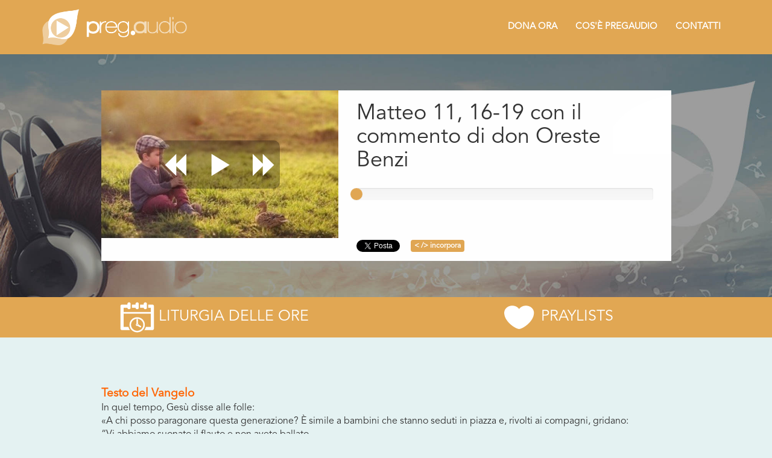

--- FILE ---
content_type: text/html; charset=utf-8
request_url: https://www.preg.audio/p/5ba0fc75c9f22612f81ca75e?pl=597d0854020686c4c0e549fe
body_size: 10140
content:
<!DOCTYPE html>

<html lang="it" itemscope itemtype="http://schema.org/Product">
<head>
    <meta charset="utf-8" />
    <meta http-equiv="X-UA-Compatible" content="IE=edge" />
    <meta name="viewport" content="width=device-width, initial-scale=1" />
    <link rel="shortcut icon" href="/favicon.ico?v=pregaudio" />
    <title>Matteo 11, 16-19 con il commento di don Oreste Benzi - Preghiere in Audio</title>
    <meta name="description" content="...questa generazione?" />
    <meta name="keywords" content="" />
    
    <link rel="canonical" href="https://www.preg.audio/p/5ba0fc75c9f22612f81ca75e" />
    <meta name="twitter:card" content="summary_large_image" />
    <meta name="twitter:site" content="@pregaudio" />
    <meta name="twitter:creator" content="@pregaudio" />
    <meta name="twitter:title" content="A chi posso paragonare..." />
    <meta name="twitter:description" content="...questa generazione?" />
    <meta name="twitter:image" content="https://cp.preg.audio/public-files/prayers/5ba0fc75c9f22612f81ca75e/cover-20180918153332.jpg?w=438&h=220&mode=crop&scale=both&speed=2&format=jpg" />
    <!-- You can use Open Graph tags to customize link previews.
    Learn more: https://developers.facebook.com/docs/sharing/webmasters -->
    <meta property="og:url" content="https://www.preg.audio/p/5ba0fc75c9f22612f81ca75e" />
    <meta property="og:type" content="article" />
    <meta property="og:title" content="A chi posso paragonare..." />
    <meta property="og:description" content="...questa generazione?" />
    <meta property="og:image" content="https://cp.preg.audio/public-files/prayers/5ba0fc75c9f22612f81ca75e/cover-20180918153332.jpg?w=438&h=220&mode=crop&scale=both&speed=2&format=jpg" />
    <meta property="og:image:width" content="438" />
    <meta property="og:image:height" content="220" />

    <link href="/Content/fonts/CopperplateGothicStd-29AB/styles.css" rel="stylesheet" />
    <link href="/Content/css/animate.css" rel="stylesheet" />
    
    <link href="/Content/less/web-app.min.css" rel="stylesheet" />
    <link href="/Content/css/BannerPopup.css" rel="stylesheet" />
    
    <link href="/Scripts/bootstrap-slider/css/bootstrap-slider.min.css" rel="stylesheet" />


    <script type="text/javascript">
        var _iub = _iub || [];
        _iub.csConfiguration = { "consentOnContinuedBrowsing": false, "countryDetection": true, "floatingPreferencesButtonDisplay": "bottom-left", "gdprAppliesGlobally": false, "invalidateConsentWithoutLog": true, "perPurposeConsent": true, "siteId": 2599661, "whitelabel": false, "cookiePolicyId": 37578800, "lang": "it", "banner": { "acceptButtonDisplay": true, "closeButtonRejects": true, "customizeButtonDisplay": true, "explicitWithdrawal": true, "listPurposes": true, "position": "float-top-center", "rejectButtonDisplay": true } };
    </script>
    <script type="text/javascript" src="//cdn.iubenda.com/cs/iubenda_cs.js" charset="UTF-8" async></script>

    <script class="_iub_cs_activate-inline" type="text/plain">
        (function (i, s, o, g, r, a, m) {
        i['GoogleAnalyticsObject'] = r; i[r] = i[r] || function () {
        (i[r].q = i[r].q || []).push(arguments)
        }, i[r].l = 1 * new Date(); a = s.createElement(o),
        m = s.getElementsByTagName(o)[0]; a.async = 1; a.src = g; m.parentNode.insertBefore(a, m)
        })(window, document, 'script', '//www.google-analytics.com/analytics.js', 'ga');

        ga('create', 'UA-21901833-42', 'auto');
        ga('set', 'anonymizeIP', true);
        ga('send', 'pageview');
    </script>
    <script class="_iub_cs_activate-inline" type="text/plain">
        (function (d, s, id) {
        var js, fjs = d.getElementsByTagName(s)[0];
        if (d.getElementById(id)) return;
        js = d.createElement(s); js.id = id;
        js.src = "//connect.facebook.net/it_IT/sdk.js#xfbml=1&version=v2.5&appId=339820386228348";
        fjs.parentNode.insertBefore(js, fjs);
        }(document, 'script', 'facebook-jssdk'));
    </script>
    <script class="_iub_cs_activate-inline" type="text/plain">
        !function (d, s, id) { var js, fjs = d.getElementsByTagName(s)[0], p = /^http:/.test(d.location) ? 'http' : 'https'; if (!d.getElementById(id)) { js = d.createElement(s); js.id = id; js.src = p + '://platform.twitter.com/widgets.js'; fjs.parentNode.insertBefore(js, fjs); } }(document, 'script', 'twitter-wjs');
    </script>
    
    <script>
        (function () { if (!window.chatbase || window.chatbase("getState") !== "initialized") { window.chatbase = (...arguments) => { if (!window.chatbase.q) { window.chatbase.q = [] } window.chatbase.q.push(arguments) }; window.chatbase = new Proxy(window.chatbase, { get(target, prop) { if (prop === "q") { return target.q } return (...args) => target(prop, ...args) } }) } const onLoad = function () { const script = document.createElement("script"); script.src = "https://www.chatbase.co/embed.min.js"; script.id = "lDGUJ8vVLV0zmt0U4e8YD"; script.domain = "www.chatbase.co"; document.body.appendChild(script) }; if (document.readyState === "complete") { onLoad() } else { window.addEventListener("load", onLoad) } })();
    </script>
    <script type="text/javascript">

        (function (w, d, s, o, f, js, fjs) {

            w['GingerWidget'] = o; w[o] = w[o] || function () { (w[o].q = w[o].q || []).push(arguments) };

            js = d.createElement(s), fjs = d.getElementsByTagName(s)[0];

            js.id = o; js.src = f; js.async = 1; fjs.parentNode.insertBefore(js, fjs);

        }(window, document, 'script', 'igp', '//www.ideaginger.it/js-widget-svg/widgetProgetto.js'));

        // Parametri progetto //

        igp('init', { progettoGinger: 'aiutaci-a-mantenere-attivo-il-cuore-di-pregaudio', IDprogetto: 'ID-3322', wdBox: 'auto' });  // [wdBox: auto || verticale || orizzontale]

        // --------------------------- //

    </script>
</head>
<body>
    <!-- Load Facebook SDK for JavaScript -->
    <div id="fb-root"></div>
    <!-- Your share button code -->
    <nav class="navbar navbar-default">
        <div class="container">
            <!-- Brand and toggle get grouped for better mobile display -->
            <div class="navbar-header">
                <button type="button" class="navbar-toggle collapsed" data-toggle="collapse" data-target="#bs-example-navbar-collapse-1" aria-expanded="false">
                    <span class="sr-only">Toggle navigation</span>
                    <span class="icon-bar"></span>
                    <span class="icon-bar"></span>
                    <span class="icon-bar"></span>
                </button>
                <a class="navbar-brand" href="/web-app" title="Preghiere in audio - pregaudio app">
                    <img src="/Content/images/page-prayer/pregaudio-logo.png" alt="pregaudio app" />
                </a>
            </div>
            <!-- Collect the nav links, forms, and other content for toggling -->
            <div class="collapse navbar-collapse" id="bs-example-navbar-collapse-1">
                <ul class="nav navbar-nav navbar-right">
                    
                    <li><a href="/donazioni">Dona ora</a></li>
                    <li><a href="/">Cos'è pregaudio</a></li>
                    <li><a href="/#contact">Contatti</a></li>
                </ul>
            </div><!-- /.navbar-collapse -->
        </div><!-- /.container-fluid -->
    </nav>
    
<header class="header-cover-player">
    <div class="container">
        <div class="row">
            <div class="col-lg-push-1 col-lg-10 animated fadeInUp">
                <div class="wrapper-prayer">
                    <div class="row-player">

                        <style>
                            .bg-colcover {
                                background-image: url('https://cp.preg.audio/public-files/prayers/5ba0fc75c9f22612f81ca75e/cover-20180918153332.jpg?w=500&h=280&mode=crop&scale=both&speed=2&format=jpg');
                            }
                        </style>
                        <div class="col-cover bg-colcover">
                            <div class="control-audio">
                                <div class="wrapper-contols">
                                            <a id="my-backward" href="/p/5ea9355cc9f2241ec45f28a7?pl=597d0854020686c4c0e549fe#play"><span class="glyphicon glyphicon-backward"></span></a>
                                    <a id="my-play" class="" href="#"><span class="glyphicon glyphicon-play"></span></a>
                                    <a id="my-pause" class="hidden" href="#"><span class="glyphicon glyphicon-pause"></span></a>
                                            <a id="my-forward" href="/p/5bb4d845c9f2240f50e391f3?pl=597d0854020686c4c0e549fe#play"><span class="glyphicon glyphicon-forward"></span></a>
                                </div>
                            </div>
                        </div>
                        <div class="col-player">
                            <h1 class="title-prayer">Matteo 11, 16-19 con il commento di don Oreste Benzi</h1>
                            <div class="player-audio">
                                <input id="my-progress" data-slider-id='ex1Slider' type="text" data-slider-min="0" data-slider-max="100" data-slider-step="1" data-slider-value="0" />
                                    <audio id="my-audio" preload="auto" src="https://cp.preg.audio/public-files/prayers/5ba0fc75c9f22612f81ca75e/audio-20180918152653.mp3"></audio>
                                <input type="hidden" value="5ba0fc75c9f22612f81ca75e" id="prayerId" />
                                <input type="hidden" value="Matteo 11, 16-19 con il commento di don Oreste Benzi" id="prayerName" />
                            </div>
                            <br /><br />
                            <ul class="btt-sc">
                                <li><a href="https://twitter.com/share" class="twitter-share-button" data-url="https://www.preg.audio/p/5ba0fc75c9f22612f81ca75e" data-via="pregaudio"></a></li>
                                <li><div class="fb-share-button" data-href="https://www.preg.audio/p/5ba0fc75c9f22612f81ca75e" data-layout="button_count"></div></li>
                                <li>
                                    <!-- Button trigger modal -->
                                    <button type="button" class="emb-modal" data-toggle="modal" data-target="#myModal">
                                        &lt; /&gt; incorpora
                                    </button>
                                </li>
                            </ul>
                        </div>
                    </div>
                </div>
            </div>
        </div>
    </div>
</header>
<div class="bar-tabs">
    <div class="container">
        <ul class="row-tabs" role="tablist">
            <li><a href="/web-app"><img src="/Content/images/page-prayer/icon-calendar.png" /><span class="hidden-xs">&nbsp;Liturgia delle ore</span></a></li>
            <li><a href="/web-app#!praylists"><img src="/Content/images/page-prayer/icon-cuore.png" /><span class="hidden-xs">&nbsp;Praylists</span></a></li>
        </ul>
    </div>
</div>
<div class="container list-prayer">
    <div class="row">
        <div class="col-lg-push-1 col-lg-10 view-prayer">
            <div class="tab-content">
                <div role="tabpanel" class="tab-pane fade in active" id="tab-texts">
                    <div class="content-description">
                        <p><span class="titolo-arancio"><strong>Testo del Vangelo</strong></span><br />In quel tempo, Ges&ugrave; disse alle folle: <br />&laquo;A chi posso paragonare questa generazione? &Egrave; simile a bambini che stanno seduti in piazza e, rivolti ai compagni, gridano: <br />&ldquo;Vi abbiamo suonato il flauto e non avete ballato,<br />abbiamo cantato un lamento e non vi siete battuti il petto!&rdquo;.<br />&Egrave; venuto Giovanni, che non mangia e non beve, e dicono: &ldquo;&Egrave; indemoniato&rdquo;. &Egrave; venuto il Figlio dell&rsquo;uomo, che mangia e beve, e dicono: &ldquo;Ecco, &egrave; un mangione e un beone, un amico di pubblicani e di peccatori&rdquo;. <br />Ma la sapienza &egrave; stata riconosciuta giusta per le opere che essa compie&raquo;.</p>
<p><span class="titolo-arancio"><strong>Meditazione</strong></span><br />Giovanni viveva come un eremita, si vestiva con pelli di cammello, si cibava di locuste e di miele selvatico. Giovanni si serv&igrave; di beni materiali il meno possibile. Ges&ugrave; era povero e viveva da povero, per&ograve; non in modo molto dissimile dai giudei pi&ugrave; poveri. Giovanni fu definito posseduto dal demonio. Ges&ugrave; fu detto mangione e beone. Sia Giovanni che Ges&ugrave; chiedevano ai capi giudei, alla borghesia giudaica, alla burocrazia e anche ai poveri un cambiamento di vita che mettesse Dio al centro della loro persona. I poveri erano pi&ugrave; disponibili, ma coloro che avevano il potere e il benessere in mano non volevano sentire n&eacute; Ges&ugrave;, n&eacute; Giovanni. La gente che non vuole convertirsi si difende da chi vive appieno la propria vocazione chiamandoli fanatici, scriteriati, presuntuosi, malati di orgoglio sopraffino. Definiscono invece se stessi sapienti. Ma le loro opere li giudicano: non c&rsquo;&egrave; peggior sordo di chi non vuol udire e peggior cieco di chi non vuole vedere. Le bugie hanno le gambe corte; l&rsquo;ipocrisia si smaschera da sola! Perch&eacute; si dice: &laquo;Io cambio vita se tutti cambiano&raquo;. Che ipocrisia! La tua scusa &egrave; una bugia stupida. Se gli altri non si convertono chi t&rsquo;impedisce di aprirti alla gioia dell&rsquo;esistenza cristiana?</p>
                        <p><span class="titolo-arancio"><strong>Recita</strong></span><br />Cristian Messina<br /><br /><span class="titolo-arancio"><strong>Musica di sottofondo</strong></span><br />Arrangiamento musicale con chitarra di Gabriele Fabbri<br /><br /><span class="titolo-arancio"><strong>Meditazione</strong></span><br />Don Oreste Benzi<br />Recita don Valerio Celli<br />La meditazione &egrave; tratta da "Pane quotidiano", bimestrale con le Letture di ogni giorno commentate da don Oreste Benzi. L'utilizzo del testo &egrave; stato gentilmente concesso dall'Associazione Papa Giovanni XXIII</p>
                        
                        
                    </div>
                        <div class="list-group lst-prayer">
                                    <a href="/p/597d0854020686c4c0e549fe?pl=597d0854020686c4c0e549fe#play" class="list-group-item prayer ">Vangelo di Matteo</a>
                                    <a href="/p/681c75267c9f3860483a93fa?pl=597d0854020686c4c0e549fe#play" class="list-group-item prayer ">Matteo 5,17-19</a>
                                    <a href="/p/681c612e7c9f3860483a93c5?pl=597d0854020686c4c0e549fe#play" class="list-group-item prayer ">Matteo 25,31-46</a>
                                    <a href="/p/681c83a47c9f3860483a9443?pl=597d0854020686c4c0e549fe#play" class="list-group-item prayer ">Matteo 26,14-25</a>
                                    <a href="/p/58ea49ad020686181450ae45?pl=597d0854020686c4c0e549fe#play" class="list-group-item prayer ">Passione secondo Matteo</a>
                                    <a href="/p/681c61f87c9f3860483a93c8?pl=597d0854020686c4c0e549fe#play" class="list-group-item prayer ">Matteo 6,7-15</a>
                                    <a href="/p/681c66ab7c9f3860483a93d3?pl=597d0854020686c4c0e549fe#play" class="list-group-item prayer ">Matteo 5,20-26</a>
                                    <a href="/p/681c685d7c9f3860483a93d9?pl=597d0854020686c4c0e549fe#play" class="list-group-item prayer ">Matteo 5,43-48</a>
                                    <a href="/p/681c6be07c9f3860483a93e4?pl=597d0854020686c4c0e549fe#play" class="list-group-item prayer ">Matteo 23,1-12</a>
                                    <a href="/p/681c6ce37c9f3860483a93e7?pl=597d0854020686c4c0e549fe#play" class="list-group-item prayer ">Matteo 1,16.18-21.24</a>
                                    <a href="/p/681c6f697c9f3860483a93ed?pl=597d0854020686c4c0e549fe#play" class="list-group-item prayer ">Matteo 21,33-43.45</a>
                                    <a href="/p/5a36f867020686ce14005374?pl=597d0854020686c4c0e549fe#play" class="list-group-item prayer ">Matteo 1, 16.18-21.24</a>
                                    <a href="/p/5a1f2c620206864070da0778?pl=597d0854020686c4c0e549fe#play" class="list-group-item prayer ">Matteo 4,18-22: &quot;Folgorati da Ges&#249;...&quot;. (Commento di don Oreste Benzi)</a>
                                    <a href="/p/5d9cb733c9f2233278a714ce?pl=597d0854020686c4c0e549fe#play" class="list-group-item prayer ">Matteo 6,7-15: &quot;Una appartenenza reciproca&quot;. (Commento a cura dei Gesuiti di Villapizzone)</a>
                                    <a href="/p/5b340ffac9f2232b7866ceff?pl=597d0854020686c4c0e549fe#play" class="list-group-item prayer ">Matteo 7, 21.24-27 con il commento di don Oreste Benzi</a>
                                    <a href="/p/5c0442abc9f22333e0031ed2?pl=597d0854020686c4c0e549fe#play" class="list-group-item prayer ">Matteo 8, 5-11 con il commento di don Oreste Benzi</a>
                                    <a href="/p/5a11f401020686521474bbc1?pl=597d0854020686c4c0e549fe#play" class="list-group-item prayer ">Matteo 9, 27-31 con il commento di don Oreste Benzi</a>
                                    <a href="/p/59df83d00206865a98392b28?pl=597d0854020686c4c0e549fe#play" class="list-group-item prayer ">Matteo 9, 35-10, 1.6-8 con il commento di don Oreste Benzi</a>
                                    <a href="/p/5ea9355cc9f2241ec45f28a7?pl=597d0854020686c4c0e549fe#play" class="list-group-item prayer ">Matteo 11,25-30</a>
                                    <a href="/p/5ba0fc75c9f22612f81ca75e?pl=597d0854020686c4c0e549fe#play" class="list-group-item prayer active">Matteo 11, 16-19 con il commento di don Oreste Benzi</a>
                                    <a href="/p/5bb4d845c9f2240f50e391f3?pl=597d0854020686c4c0e549fe#play" class="list-group-item prayer ">Matteo 11, 25-30 con il commento di Papa Francesco (Festa di San Francesco d&#39;Assisi)</a>
                                    <a href="/p/5b4f4155c9f2232520207c20?pl=597d0854020686c4c0e549fe#play" class="list-group-item prayer ">Matteo 11, 28-30 con il commento di don Oreste Benzi</a>
                                    <a href="/p/5eabe1fcc9f2244e886ca546?pl=597d0854020686c4c0e549fe#play" class="list-group-item prayer ">Matteo 13,54-58: &quot;Il lavoro: prima vocazione dell&#39;uomo&quot;</a>
                                    <a href="/p/5d4300ffc9f22548b47eb594?pl=597d0854020686c4c0e549fe#play" class="list-group-item prayer ">Matteo 13, 54-58: &quot;Giuseppe...&quot;. (Commento di don Davide Arcangeli)</a>
                                    <a href="/p/5987803702068604109a7922?pl=597d0854020686c4c0e549fe#play" class="list-group-item prayer ">Matteo 14, 22-36 </a>
                                    <a href="/p/5a7dd782020688b49090bffd?pl=597d0854020686c4c0e549fe#play" class="list-group-item prayer ">Matteo 15, 29-37 con il commento di don Oreste Benzi</a>
                                    <a href="/p/5b347fb2c9f2262afc2ac5db?pl=597d0854020686c4c0e549fe#play" class="list-group-item prayer ">Matteo 16, 13-19 con il commento di Enzo Bianchi (da &quot;Uomini e profeti&quot; di RaiTre)</a>
                                    <a href="/p/5b1199a7c9f2230f0c864ce9?pl=597d0854020686c4c0e549fe#play" class="list-group-item prayer ">Matteo 21, 23-27 con il commento di don Oreste Benzi</a>
                                    <a href="/p/5f78e36fc9f225ac1cea286e?pl=597d0854020686c4c0e549fe#play" class="list-group-item prayer ">Matteo 21,33-43.45: &quot;Dio utilizza anche il male per arrivare al bene&quot;. (Commento dei padri Gesuiti)</a>
                                    <a href="/p/59e7b7bd02068690c470c895?pl=597d0854020686c4c0e549fe#play" class="list-group-item prayer ">Matteo 23, 13-22 con il commento di Enzo Bianchi</a>
                                    <a href="/p/5b86a2d9c9f2251d58e350ff?pl=597d0854020686c4c0e549fe#play" class="list-group-item prayer ">Matteo 24, 42-51 con commento</a>
                                    <a href="/p/60b399cd7c9f382e407cdfde?pl=597d0854020686c4c0e549fe#play" class="list-group-item prayer ">Matteo 28,16-20: &quot;Il mio Dio, chi &#232;?&quot; (Commento di don Giacomo Pavanello)</a>
                        </div>
                </div>
            </div>
        </div>
    </div>
</div>
<div style="text-align:center;"><a id="open-app-link" class="open-app" href="javascript:;"></a></div>
<!-- Modal -->
<div class="modal fade" id="myModal" tabindex="-1" role="dialog" aria-labelledby="myModalLabel">
    <div class="modal-dialog" role="document">
        <div class="modal-content">
            <div class="modal-header">
                <button type="button" class="close" data-dismiss="modal" aria-label="Close"><span aria-hidden="true">&times;</span></button>
                <h4 class="modal-title" id="myModalLabel">Codice da incorporare</h4>
            </div>
            <div class="modal-body">
                <p>Copia e incolla il codice seguente nel tuo sito per incorporare questa preghiera</p>
                <div class="form-group">
                    <textarea class="form-control" rows="4">&lt;iframe src="https://www.preg.audio/emb/p/5ba0fc75c9f22612f81ca75e" frameborder="0" style="width: 100%; height: 200px; border: 0;"&gt;&lt;/iframe&gt;</textarea>
                </div>
                <hr />
                <p>Anteprima:</p>
                <div id="myFrame"></div>
            </div>
            <div class="modal-footer">
                <button type="button" class="btn btn-default" data-dismiss="modal">Chiudi</button>
            </div>
        </div>
    </div>
</div>
<!-- Modal -->
<div class="modal fade" id="myModalOpenApp" tabindex="-1" role="dialog" aria-labelledby="myModalLabel">
    <div class="modal-dialog" role="document">
        <div class="modal-content">
            <div class="modal-header">
                <button type="button" class="close" data-dismiss="modal" aria-label="Close"><span aria-hidden="true">&times;</span></button>
                <h4 class="modal-title" id="myModalLabel">
                    Vuoi aprire questa pagina con l'App PregAudio?
                </h4>
            </div>
            <div class="modal-body">
                <div class="text-center">
                    <img src="/Content/images/pregaudio-logo-app.png" style="border-radius: 15px; width:100px;" />
                </div>
            </div>
            <div class="modal-footer">
                <button type="button" id="notOpenToApp" class="btn btn-default" data-dismiss="modal">Annulla</button>
                <a href="#" id="openToApp" class="btn btn-primary">Apri in PregAudio</a>
            </div>
        </div>
    </div>
</div>
<a href="/web-app/newsletter" id="newsletter-form" class="various" data-fancybox-type="iframe"></a>

    <section class="download-app">
        <div class="bar-app"></div>
        <div class="container">
            <div class="row">
                <div class="col-md-push-2 col-md-8">
                    <h4>Scarica la nostra App su</h4>
                    <div class="row">
                        <div class="col-sm-6">
                            <a class="lnk-store" href="https://play.google.com/store/apps/details?id=net.puntogiovane.pregaudio&utm_source=global_co&amp;utm_medium=prtnr&amp;utm_content=Mar2515&amp;utm_campaign=PartBadge&amp;pcampaignid=MKT-Other-global-all-co-prtnr-py-PartBadge-Mar2515-1" target="_blank" onclick="ga('send', 'event', 'Download app', 'Android', '', 1);">
                                <img class="img-responsive" src="/Content/images/store/ico-store-play-android.png" alt="Scarica Pregaudio da google play, e inizia a pregare dal tuo smartphone" />
                            </a>
                        </div>
                        <div class="col-sm-6">
                            <a class="lnk-store" href="https://apps.apple.com/us/app/pregaudio/id6738998628" target="_blank" onclick="ga('send', 'event', 'Download app', 'iOS', '', 1);">
                                <img class="img-responsive" src="/Content/images/store/ico-store-app-ios.png" alt="Scarica Pregaudio da App Store, e inizia a pregare dal tuo smartphone." />
                            </a>
                        </div>
                    </div>
                </div>
            </div>
        </div>
    </section>
    <footer id="footer">
        <div class="container">
            <div class="row">
                <div class="hidden-xs col-sm-4">
                    <img class="left img-responsive" src="/Content/images/logo-footer.png" />
                </div>
                <div class="col-xs-12 col-sm-8">
                    <ul id="social">
                        <li>
                            <a href="https://www.facebook.com/pregaudio" rel="nofollow" target="_blank"><img src="/Content/images/facebook.jpg" /></a>
                        </li>
                        <li>
                            <a href="https://www.instagram.com/pregaudio/" rel="nofollow" target="_blank"><img src="/Content/images/Instagram-icon.jpg" /></a>
                        </li>
                        <li>
                            <a href="https://twitter.com/pregaudio" rel="nofollow" target="_blank"><img src="/Content/images/twitter.jpg" /></a>
                        </li>
                        <li>
                            <a href="https://www.youtube.com/channel/UCxXEy_177hFwhY20C4WVM-g" rel="nofollow" target="_blank"><img src="/Content/images/youtube.jpg" /></a>
                        </li>
                        <li>
                            <a href="https://soundcloud.com/pregaudio" rel="nofollow" target="_blank"><img src="/Content/images/soundcloud-icon.png" /></a>
                        </li>
                        <li>
                            <a href="https://www.thinglink.com/user/1436705865133457410" rel="nofollow" target="_blank"><img src="/Content/images/thinglink-461835.png" /></a>
                        </li>
                    </ul>
                    <div class="footer-text">
                        ASSOCIAZIONE PUNTO GIOVANE RICCIONE |
                        <a href="https://www.iubenda.com/privacy-policy/37578800" class="iubenda-white no-brand iubenda-noiframe iubenda-embed iubenda-noiframe " title="Privacy Policy ">Privacy Policy</a>
                        <script type="text/javascript">(function (w, d) { var loader = function () { var s = d.createElement("script"), tag = d.getElementsByTagName("script")[0]; s.src = "https://cdn.iubenda.com/iubenda.js"; tag.parentNode.insertBefore(s, tag); }; if (w.addEventListener) { w.addEventListener("load", loader, false); } else if (w.attachEvent) { w.attachEvent("onload", loader); } else { w.onload = loader; } })(window, document);</script>
                        -
                        <a href="https://www.iubenda.com/privacy-policy/37578800/cookie-policy" class="iubenda-white no-brand iubenda-noiframe iubenda-embed iubenda-noiframe " title="Cookie Policy ">Cookie Policy</a>
                        <script type="text/javascript">(function (w, d) { var loader = function () { var s = d.createElement("script"), tag = d.getElementsByTagName("script")[0]; s.src = "https://cdn.iubenda.com/iubenda.js"; tag.parentNode.insertBefore(s, tag); }; if (w.addEventListener) { w.addEventListener("load", loader, false); } else if (w.attachEvent) { w.attachEvent("onload", loader); } else { w.onload = loader; } })(window, document);</script>
                    </div>
                </div>
            </div>
        </div>
    </footer>
    

<div id="banner-popup" style="display:none;">
    <div class="text">
        <img class="img-responsive" src="/Content/images/page-prayer/pregaudio-logo.png" style="margin: 0px auto; margin-bottom: 20px;" />
        <h2 class="title">
            Un nuovo Aggiornamento in Arrivo
        </h2>
        <div>
            Il nuovo aggiornamento di Pregaudio esce a giorni. Impara a conoscerlo.
        </div>
        <div class="banner-button">
            <a class="input-pulsante wow shake animated" target="_blank" href="https://spark.adobe.com/page/eBdLMVzT0T8R2/">Approfondisci Qui</a>
        </div>
    </div>
</div>
    <script src="/Scripts/jquery-2.1.3.min.js"></script>
    <script src="/Scripts/bootstrap.min.js"></script>
    
    <script src="/Scripts/bootstrap-slider/bootstrap-slider.min.js"></script>
    <script src="/Content/js/myPlayer.js?v=201515151031"></script>
    <script>
        var $articleIframe = $('.content-description iframe');
        $articleIframe.each(function () {
            var $this = $(this);
            var $box = $('<div />', { 'class': 'videoWrapper mb-30' });
            $this.wrap($box);
        });
        $('#myModal').on('shown.bs.modal', function () {
            var valFrame = $(this).find('textarea').val();
            $(this).find('#myFrame').html(valFrame);
        });
    </script>
    <script src="/Scripts/fancyBox-v2.1.5/fancyapps-fancyBox-18d1712/lib/jquery.mousewheel-3.0.6.pack.js"></script>
    <script src="/Scripts/fancyBox-v2.1.5/fancyapps-fancyBox-18d1712/source/jquery.fancybox.pack.js"></script>
    <link href="/Scripts/fancyBox-v2.1.5/fancyapps-fancyBox-18d1712/source/jquery.fancybox.css" rel="stylesheet" />
    <script>
        $(".various").fancybox({
            padding: 5,
            maxWidth: 800,
            maxHeight: 600,
            fitToView: false,
            width: '70%',
            height: '70%',
            autoSize: false,
            closeClick: false,
            openEffect: 'none',
            closeEffect: 'none'
        });
        //setTimeout(function () {
        //    $('#newsletter-form').eq(0).trigger('click');
        //}, 5000);
        var nlOpen = false;
        document.addEventListener("mouseleave", function (event) {
            if (event.clientY <= 0 || event.clientX <= 0 || (event.clientX >= window.innerWidth || event.clientY >= window.innerHeight)) {
                if (nlOpen == false) {
                    nlOpen = true;
                    $('#newsletter-form').eq(0).trigger('click');
                }
            }
        });
    </script>

    <script src="/Scripts/DeepLinkingToNativeApp/deeplink-to-native-app.min.js"></script>
    <script>
        function getMobileOperatingSystem() {
            var userAgent = navigator.userAgent || navigator.vendor || window.opera;

            // Windows Phone must come first because its UA also contains "Android"
            if (/windows phone/i.test(userAgent)) {
                return "Windows Phone";
            }

            if (/android/i.test(userAgent)) {
                return "Android";
            }

            // iOS detection from: http://stackoverflow.com/a/9039885/177710
            if (/iPad|iPhone|iPod/.test(userAgent) && !window.MSStream) {
                return "iOS";
            }

            return "unknown";
        }
        
    </script>

    <script src="/Scripts/jquery.cookie-1.4.1.min.js"></script>
    <script src="/Scripts/fancyBox-v2.1.5/fancyapps-fancyBox-18d1712/lib/jquery.mousewheel-3.0.6.pack.js"></script>
    <script src="/Scripts/fancyBox-v2.1.5/fancyapps-fancyBox-18d1712/source/jquery.fancybox.pack.js"></script>
    <link href="/Scripts/fancyBox-v2.1.5/fancyapps-fancyBox-18d1712/source/jquery.fancybox.css" rel="stylesheet" />
    
</body>
</html>


--- FILE ---
content_type: application/javascript
request_url: https://www.preg.audio/Content/js/myPlayer.js?v=201515151031
body_size: 769
content:
var myAudio = document.getElementById('my-audio');

var $bttPlay = $('#my-play');
var $bttPause = $('#my-pause');

var $Forward = $('#my-forward');

var statusPlay = false;

function controlAudio(act) {
    if (act == 'play') {
        console.log('mostro il pausa');
        $bttPause.removeClass('hidden');
        $bttPlay.addClass('hidden');
        console.log('myAudio.play();');
        myAudio.play();

        if (!statusPlay) {
            statusPlay = true;
            $.post('/ajax/action', {
                logAction: 'Play',
                objId: $('#prayerId').val(),
                Description: $('#prayerName').val(),
                userId: 'web-app'
            });
        }

    } else if ('pause') {
        console.log('mostro il play');
        $bttPlay.removeClass('hidden');
        $bttPause.addClass('hidden');
        myAudio.pause();
    }
}

var $slider = $('#my-progress').slider({
    tooltip: 'hide'
}).on('slideStart', function () {

    controlAudio('pause');

}).on('slideStop', function () {

    var currentTime = $slider.slider('getValue') * myAudio.duration / 100;
    myAudio.currentTime = currentTime;

    controlAudio('play');

}).on('slide', function () {

    //myAudio.currentTime = $slider.slider('getValue') * myAudio.duration / 100;

});

myAudio.addEventListener('ended', function () {

    $bttPlay.removeClass('hidden');
    $bttPause.addClass('hidden');

    $slider.slider('setValue', 0);

    if ($Forward.length > 0) {
        location.href = $Forward.attr('href');
    }

});

function updateProgress() {

    var pWidth = parseInt(myAudio.currentTime / myAudio.duration * 100);
    $slider.slider('setValue', pWidth);

}

myAudio.ontimeupdate = function () { updateProgress() };

$bttPlay.click(function (event) {
    event.preventDefault();
    controlAudio('play');
});

$bttPause.click(function (event) {
    event.preventDefault();
    controlAudio('pause');
});

function getMobileOperatingSystem() {

    var deviceAgent = navigator.userAgent.toLowerCase();

    if (deviceAgent.match(/(windows)/)) {
        return 'windows';
    }
    else if (deviceAgent.match(/(iphone|ipod|ipad)/)) {
        return 'iOS';
    }
    else {
        return 'android';
    }

}

var mOS = getMobileOperatingSystem();

console.log(mOS);

var hash = location.hash;

if (hash == '#play' && mOS != 'iOS' && mOS != 'android') {

    console.log('autoplay');

    controlAudio('play');
}

--- FILE ---
content_type: application/javascript; charset=utf-8
request_url: https://cs.iubenda.com/cookie-solution/confs/js/37578800.js
body_size: -246
content:
_iub.csRC = { consApiKey: 'IPp3EPyR2cmUogAM0lwZ6jKHoKC4cB7W', showBranding: false, publicId: 'a5c1d20e-6db6-11ee-8bfc-5ad8d8c564c0', floatingGroup: false };
_iub.csEnabled = true;
_iub.csPurposes = [3,7,1];
_iub.cpUpd = 1751790369;
_iub.csT = 0.5;
_iub.googleConsentModeV2 = true;
_iub.totalNumberOfProviders = 7;
